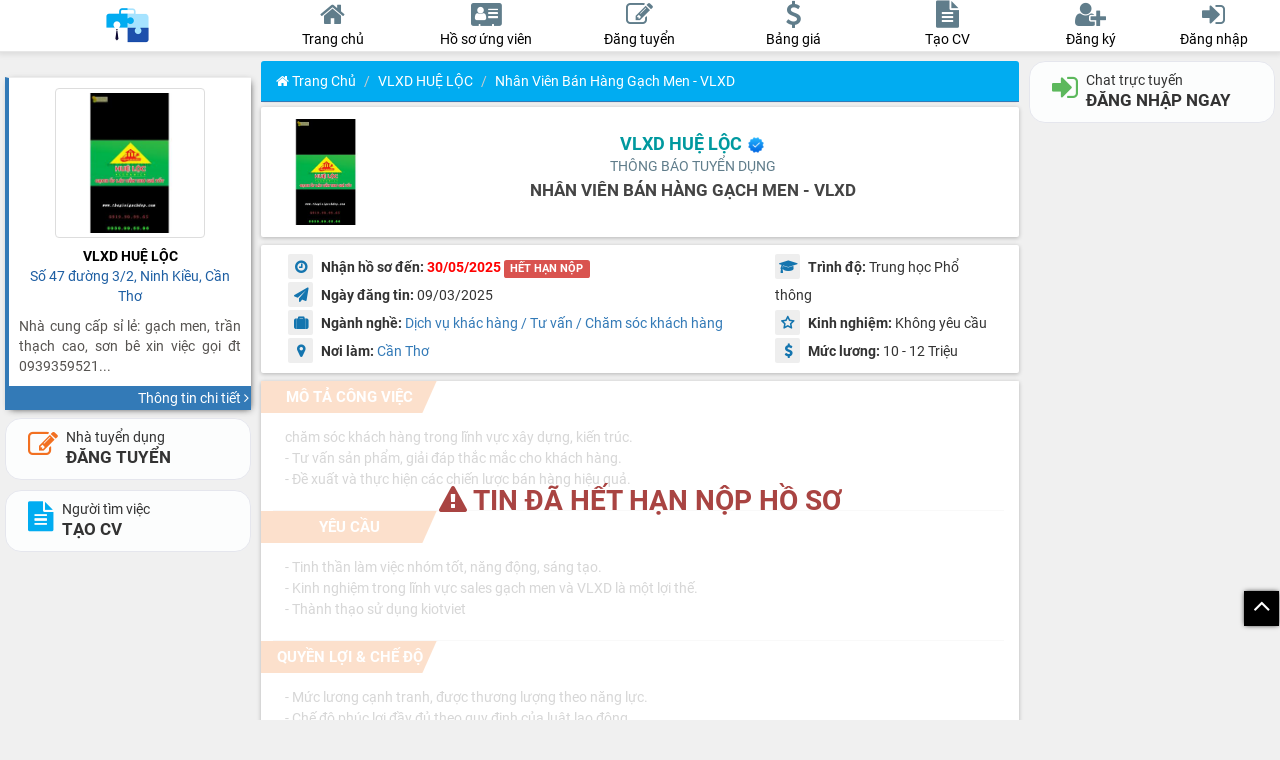

--- FILE ---
content_type: text/html; charset=UTF-8
request_url: https://sanvieclamcantho.com/vlxd-hue-loc-tuyen-dung-nhan-vien-ban-hang-gach-men---vlxd---lam-viec-di-thi-truong-noi-o-can-tho-69194.html
body_size: 12807
content:
<!doctype html>
<html lang="vi-VN" xml:lang="vi-VN">

<head>
    <meta http-equiv="Content-Type" content="text/html; charset=utf-8">
    <meta http-equiv="X-UA-Compatible" content="IE=edge">
    <meta name="viewport" content="initial-scale=1.0, minimum-scale=1.0, maximum-scale=1.0, width=device-width, user-scalable=no, minimal-ui">
    <title>Tuyển Nhân Viên Bán Hàng Gạch Men - VLXD-VLXD HUỆ LỘC</title>
    <meta name="description" content="Nhân Viên Bán Hàng Gạch Men - VLXD/Số 47 đường 3/2, Ninh Kiều, Cần Thơ">
    <meta name="keywords" content="VIỆC LÀM CẦN THƠ, TUYỂN DỤNG CẦN THƠ, VIỆC LÀM TẠI CẦN THƠ, TÌM VIỆC LÀM CẦN THƠ, ĐĂNG TIN TUYỂN DỤNG">
    <meta property="og:site_name" content="sanvieclamcantho.com" />
    <meta property="og:title" content="Tuyển Nhân Viên Bán Hàng Gạch Men - VLXD-VLXD HUỆ LỘC" />
    <meta property="og:description" content="Nhân Viên Bán Hàng Gạch Men - VLXD/Số 47 đường 3/2, Ninh Kiều, Cần Thơ" />
    <meta content="https://sanvieclamcantho.com/upload/imagelogo/vlxd-hue-loc1552141665.jpeg" property="og:image" />
    <meta content="Sàn việc làm, tuyển dụng CẦN THƠ. Tạo hồ sơ xin việc nhanh chóng" property="og:image:alt" />
    <meta property="og:image:width" content="300" />
    <meta property="og:image:height" content="300" />
    <link rel="shortcut icon" href="/favicon.ico" type="image/x-icon">
    <link rel="icon" href="/favicon.ico" type="image/x-icon">
    <link rel="canonical" href="https://sanvieclamcantho.com/vlxd-hue-loc-tuyen-dung-nhan-vien-ban-hang-gach-men---vlxd---lam-viec-di-thi-truong-noi-o-can-tho-69194.html" />
    <link rel="apple-touch-icon" sizes="57x57" href="/public/icon/apple-icon-57x57.png">
    <link rel="apple-touch-icon" sizes="60x60" href="/public/icon/apple-icon-60x60.png">
    <link rel="apple-touch-icon" sizes="72x72" href="/public/icon/apple-icon-72x72.png">
    <link rel="apple-touch-icon" sizes="76x76" href="/public/icon/apple-icon-76x76.png">
    <link rel="apple-touch-icon" sizes="114x114" href="/public/icon/apple-icon-114x114.png">
    <link rel="apple-touch-icon" sizes="120x120" href="/public/icon/apple-icon-120x120.png">
    <link rel="apple-touch-icon" sizes="144x144" href="/public/icon/apple-icon-144x144.png">
    <link rel="apple-touch-icon" sizes="152x152" href="/public/icon/apple-icon-152x152.png">
    <link rel="apple-touch-icon" sizes="180x180" href="/public/icon/apple-icon-180x180.png">
    <link rel="icon" type="image/png" sizes="192x192" href="/public/icon/android-icon-192x192.png">
    <link rel="icon" type="image/png" sizes="32x32" href="/public/icon/favicon-32x32.png">
    <link rel="icon" type="image/png" sizes="96x96" href="/public/icon/favicon-96x96.png">
    <link rel="icon" type="image/png" sizes="16x16" href="/public/icon/favicon-16x16.png">
    <link rel="manifest" href="/public/icon/manifest.json?ver=100">
    <meta name="msapplication-TileColor" content="#ffffff">
    <meta name="msapplication-TileImage" content="/public/icon/ms-icon-144x144.png">
    <meta name="theme-color" content="#ffffff">
        <script type="application/ld+json">
{
  "@context": "http://schema.org/",
  "@type": "JobPosting",
  "title": "Nhân Viên Bán Hàng Gạch Men - VLXD",
  "jobBenefits": "- Mức lương cạnh tranh, được thương lượng theo năng lực.
- Chế độ phúc lợi đầy đủ theo quy định của luật lao động.
- Môi trường làm việc chuyên nghiệp, thân thiện.",
  "description": "* Mô tả công việc:
chăm sóc khách hàng trong lĩnh vực xây dựng, kiến trúc.
- Tư vấn sản phẩm, giải đáp thắc mắc cho khách hàng.
- Đề xuất và thực hiện các chiến lược bán hàng hiệu quả.

* Yêu cầu:
- Tinh thần làm việc nhóm tốt, năng động, sáng tạo.
- Kinh nghiệm trong lĩnh vực sales gạch men và VLXD là một lợi thế.
- Thành thạo sử dụng kiotviet

* Quyền lợi và chế độ:
- Mức lương cạnh tranh, được thương lượng theo năng lực.
- Chế độ phúc lợi đầy đủ theo quy định của luật lao động.
- Môi trường làm việc chuyên nghiệp, thân thiện.

* Cách nộp hồ sơ:

- Gửi CV qua email:
- Hoặc liên hệ trực tiếp qua số điện thoại: 0939 68 55 96 - mr.Lộc (giờ hành chính)



&nbsp;

",
  "identifier": {
    "@type": "PropertyValue",
    "name": "VLXD HUỆ LỘC",
    "value": "4749"
  },
  "hiringOrganization" : {
    "@type": "Organization",
    "name": "VLXD HUỆ LỘC",
    "sameAs": "https://sanvieclamcantho.com/vlxd-hue-loc-thong-tin-tuyen-dung-4749.html",
    "logo": "https://sanvieclamcantho.com/upload/imagelogo/vlxd-hue-loc1552141665.jpeg"
  },
  "employmentType": "FULL_TIME",
  "url": "https://sanvieclamcantho.com/vlxd-hue-loc-tuyen-dung-nhan-vien-ban-hang-gach-men---vlxd---lam-viec-di-thi-truong-noi-o-can-tho-69194.html",
  "datePosted": "2025-03-09",
  "validThrough": "2025-05-30",
  "occupationalCategory": "Dịch vụ khác hàng / Tư vấn / Chăm sóc khách hàng",
  "jobLocation": {
      "@type": "Place",
      "address": {
          "@type": "PostalAddress",
          "streetAddress": "Số 47 đường 3/2, Ninh Kiều, Cần Thơ",
          "addressLocality": "Số 47 đường 3/2, Ninh Kiều, Cần Thơ",
          "addressRegion": "Cần Thơ",
          "postalCode": "900000",
          "addressCountry": {
                "@type": "Country",
                "name": "VN"
          }
      }
  },
  "baseSalary": {
        "@type": "MonetaryAmount",
        "currency": "VND",
        "value": {
                    "@type": "QuantitativeValue",
                    "value": 10000000,
                    "minValue": 10000000,
                    "maxValue": 12000000,
            "unitText": "MONTH"
        }
  },
  "skills": "- Tinh thần làm việc nhóm tốt, năng động, sáng tạo.
- Kinh nghiệm trong lĩnh vực sales gạch men và VLXD là một lợi thế.
- Thành thạo sử dụng kiotviet",
  "educationRequirements": "no requirements",
  "experienceRequirements": "no requirements"
}
</script>    <link href="https://sanvieclamcantho.com/view/vieclam/public/css/general.css?ver=100" type="text/css" rel="stylesheet"/>
    
    <script>
        URLHOMEMAIN = 'https://sanvieclamcantho.com/';
        VERSION = '100';
        SERVERTIME = '2026-01-18 17:42:08';
    </script>
    <script type="text/javascript" src="https://sanvieclamcantho.com/view/vieclam/public/js/jquery.1.12.4.min.js"></script>
    <script src="https://sanvieclamcantho.com/view/vieclam/public/js/jquery.lazyload.js?ver=1710"></script>
    <script src="https://sanvieclamcantho.com/view/vieclam/public/js/moment.js"></script>
    <script src="https://sanvieclamcantho.com/view/vieclam/public/js/helper.js?ver=100"></script>
        <meta property="fb:app_id" content="3034518166586456" />
    <meta property="fb:admins" content="100005194575333" />
    <meta property="og:type" content="website" />
    <meta property="og:url" content="https://sanvieclamcantho.com/vlxd-hue-loc-tuyen-dung-nhan-vien-ban-hang-gach-men---vlxd---lam-viec-di-thi-truong-noi-o-can-tho-69194.html" />
	<!-- Google tag (gtag.js) -->
	<script async src="https://www.googletagmanager.com/gtag/js?id=G-FNMQ7F70MP"></script>
	<script>
		window.dataLayer = window.dataLayer || [];
		function gtag(){dataLayer.push(arguments);}
		gtag('js', new Date());

		gtag('config', 'G-FNMQ7F70MP');
	</script>
    </head><body>
    <nav id="navbar" class="menutop navbar navbar-default navbar-fixed-top m_bgmain m_brdcle">
        <div class="clearfix mainmenu">
            <div class="col-md-3 my-col-3 mobimenu">
                <a href="https://sanvieclamcantho.com/" class="logohead">
                    <img width="180" height="60" src="https://sanvieclamcantho.com/public/images/sanvieclamcantho_logo_sm.png" />
                </a>
                <div class="boxright">
                    <button class="btn itemmenu openmobiitem" data-show="showSearchMobi">
                        <svg xmlns="http://www.w3.org/2000/svg" enable-background="new 0 0 24 24" height="24" viewBox="0 0 24 24" width="24">
                            <path d="M20.87,20.17l-5.59-5.59C16.35,13.35,17,11.75,17,10c0-3.87-3.13-7-7-7s-7,3.13-7,7s3.13,7,7,7c1.75,0,3.35-0.65,4.58-1.71 l5.59,5.59L20.87,20.17z M10,16c-3.31,0-6-2.69-6-6s2.69-6,6-6s6,2.69,6,6S13.31,16,10,16z"></path>
                        </svg>
                    </button>
                                            <button class="btn itemmenu showLogin">
                            <i class="fa fa-user-circle"></i>
                        </button>
                                    </div>
            </div>
            <div class="col-md-6 my-col-6 not-pandding">
                <div class="menuhead clearfix">
                    <div id="homepage" class="item">
                        <a href="https://sanvieclamcantho.com/">
                            <i class="fa fa-home m_clmain"></i>
                            <div class="des m_clmain">
                                Trang chủ
                            </div>
                        </a>
                    </div>
                    <div id="candidatepage" class="item">
                        <a href="https://sanvieclamcantho.com/ho-so-ung-vien.html">
                            <i class="fa fa-address-card m_clmain"></i>
                            <div class="des m_clmain">
                                <span class="hidden-xs"> Hồ sơ ứng viên</span>
                                <span class="hidden-sm hidden-md hidden-lg"> Ứng viên</span>
                            </div>
                        </a>
                    </div>
                                            <div id="postjobpage" class="item">
                            <a href="https://sanvieclamcantho.com/dang-tin-tuyen-dung.html">
                                <i class="fa fa-edit m_clmain"></i>
                                <div class="des m_clmain">
                                    Đăng tuyển
                                </div>
                            </a>
                        </div>
                        <div id="pricingpage" class="item">
                            <a href="https://sanvieclamcantho.com/bai-viet-bang-gia-dang-tin-vip-80.html">
                                <i class="fa fa-usd m_clmain"></i>
                                <div class="des m_clmain">
                                    Bảng giá
                                </div>
                            </a>
                        </div>
                                                                <div id="createcvpage" class="item">
                            <a href="https://sanvieclamcantho.com/tao-ho-so-xin-viec-online.html">
                                <i class="fa fa-file-text m_clmain"></i>
                                <div class="des m_clmain">
                                    Tạo CV
                                </div>
                            </a>
                        </div>
                                    </div>
            </div>
            <div class="col-md-3 my-col-3">
                <div class="menuhead userhead clearfix">
                                            <div class="item">
                            <a class="showSignUp">
                                <i class="fa fa-user-plus m_clmain"></i>
                                <div class="des m_clmain">
                                    Đăng ký
                                </div>
                            </a>
                        </div>
                        <div class="item">
                            <a class="showLogin" data-toggle_remove="modal" data-target_remove="#modeldangnhap">
                                <i class="fa fa-sign-in m_clmain"></i>
                                <div class="des m_clmain">
                                    Đăng nhập
                                </div>
                            </a>
                        </div>
                                    </div>
            </div>
        </div>
                    <script>
                datauser = false;
            </script>
            <!-- Modal -->
                <script>
            FILESIZE = 11534336;
        </script>
    </nav>
    <div class="loading"><div><div class="lds-ellipsis"><div></div><div></div><div></div><div></div></div><div class="txtNoti"></div></div></div>
    <div id="btntop" class="btntop">
        <div id="trovetop" class="fa fa-angle-up"></div>
    </div>
    <div id="navbot" class="bot-nav">
        <div class="bottom-nav-item">
            <a href="https://sanvieclamcantho.com/">
                <span class="nav-icon">
                    <span class="nav-icon"><i class="fa fa-home"></i></span>
                    <span class="text">Trang chủ</span>
            </a>
        </div>
		<div class="bottom-nav-item">
			<a href="https://sanvieclamcantho.com/ho-so-ung-vien.html">
				<span class="nav-icon">
					<span class="nav-icon"><i class="fa fa-address-card"></i></span>
					<span class="text">Ứng viên</span>
			</a>
		</div>
        
            <div class="bottom-nav-item hig">
                <a href="https://sanvieclamcantho.com/dang-tin-tuyen-dung.html">
                    <span class="nav-icon">
                        <span class="nav-icon"><i class="fa fa-edit"></i></span>
                        <span class="text">Đ.Tuyển</span>
                </a>
                <div class="wraphig"></div>
                <div class="tophig"></div>
            </div>
            <div class="bottom-nav-item">
                <a href="https://sanvieclamcantho.com/tao-ho-so-xin-viec-online.html" class="hiddenwidth">
                    <span class="nav-icon">
                        <span class="nav-icon"><i class="fa fa-file-text"></i></span>
                        <span class="text">Tạo CV</span>
                </a>
            </div>
                        
                    <div class="bottom-nav-item">
                <a class="showLogin hiddenwidth">
                    <span class="nav-icon">
                        <span class="nav-icon"><i class="fa fa-sign-in"></i></span>
                        <span class="text">Đăng nhập</span>
                </a>
            </div>
            </div>
    </div>
        <div class="show-verify" style="display: none">
        <div class="box-verify">
            <div class="close-verify">
                <b>Xác nhận để xuất CV</b>
                <i class="fa fa-close"></i>
            </div>
            <div id="my-recaptcha"></div>
        </div>
    </div>
    <div id="showChatMobi" class="box-message mobiitem m_bgmain m_brdcle">
        <div class="title m_bgmain m_brdcll">Tin nhắn
            <a class="close-mobi pull-right closebutton"><i class="fa fa-close"></i></a>
        </div>
        <div id="chat-online-mobile">
            <div class="list-user-online m_bgmain">
                <ul>
                </ul>
            </div>
        </div>
        <div class="list-history scroll-height"></div>
        <div class="item-load text-center"><i class="fa fa-spinner fa-spin"></i></div>
    </div>
    <div id="showMessageMobi" class="box-message mobiitem m_bgmain m_brdcle">
        <div class="title m_bgmain m_brdcll">Thông báo
            <a class="close-mobi pull-right closebutton"><i class="fa fa-close"></i></a>
        </div>
        <div class="list-message scroll-height"></div>
        <div class="item-load text-center"><i class="fa fa-spinner fa-spin"></i></div>
    </div>
    <div class="boxdangnhap mobiitem m_box hidden" id="showMageMobi">
        <div class="title m_bgmain m_brdcll">
                        <a class="close-mobi pull-right closebutton"><i class="fa fa-close"></i></a>
        </div>
        <div id="boxquanlymobi" class="scroll-height boxquanly m_box"></div>
    </div>
    <div class="mobiitem m_box hidden boxactivity" id="showSearchMobi">
        <div class="title m_bgmain m_brdcll">Tìm kiếm thông tin
            <a class="close-mobi pull-right closebutton"><i class="fa fa-close"></i></a>
        </div>
        <div id="boxsearch" class="boxquanly scroll-height" style="background-color: #fff;"></div>
    </div>
    <audio class="hidden" src="https://sanvieclamcantho.com/public/file/new_message.mp3" id="new-message">
    </audio>
    <div id="message"></div><style>
    .cardcompany {
        border-left-color: ;
    }
    .cardcompany > .rheader > .name > .title {
        color: ;
    }
    .cardcompany > .foot > .mor,
    .box-row-main .box-title,
    .btncopy,
	.panel-primary>.panel-heading {
        background-color:  !important;
    }
    .pos-detail > a, #compa {
        color: ;
    }
    .thongtintuyendung b.td > i, i.td {
        color: ;
    }
    .tieudechitiet {
        color: ;
    }
</style>
<div class="main clearfix">
    <input id="isUpdateView" class="hidden" value="1">
    <input id="statistical"
           class="hidden"
           data-mtd="69194"
           data-token="6eff452c0d2bed815bd4ca244467489aa5d510523d3f2536997f371e3216a9fb"
           data-url="https://sanvieclamcantho.com/vlxd-hue-loc-tuyen-dung-nhan-vien-ban-hang-gach-men---vlxd---lam-viec-di-thi-truong-noi-o-can-tho-69194.html"
           >
           <div class="col-sm-3 my-col-3 hidden-xs hidden-sm">
    <div id="infoconpanydetail" class="hidden-sm hidden-xs"></div>
    <div class="scroll-height stick-top fullheight">
    
            <div class="boxbtn hidden-xs hidden-sm">
            <a href="https://sanvieclamcantho.com/dang-tin-tuyen-dung.html" class="btn btn-call btn-default employer w100"> 
                <i class="fa fa-edit"></i>
                <span> 
                    <span>Nhà tuyển dụng</span> 
                    <strong>ĐĂNG TUYỂN</strong> 
                </span>
            </a>
            <a href="https://sanvieclamcantho.com/tao-ho-so-xin-viec-online.html" class="btn btn-call btn-default employee w100"> 
                <i class="fa fa-file-text"></i>
                <span> 
                    <span>Người tìm việc</span> 
                    <strong>TẠO CV</strong> 
                </span>
            </a>
			        </div>
    </div>
</div>    <div id="trangchutuyendung" class="col-md-6 my-col-6 boxchitiettuyendung">
                <div class="panel panel-primary pn-index">
            <div class="panel-heading teal he-index m_bgmain m_swmain">
                    <nav aria-label="breadcrumb">
        <ol class="breadcrumb">
                                                <li class="breadcrumb-item"><a class="m_clmain" href="https://sanvieclamcantho.com/"><i class="fa fa-home icon-home"></i> Trang chủ</a></li>
                                                                        <li class="breadcrumb-item"><a class="m_clmain" href="https://sanvieclamcantho.com/vlxd-hue-loc-thong-tin-tuyen-dung-4749.html">VLXD HUỆ LỘC</a></li>
                                                                        <li class="breadcrumb-item active m_clmain" aria-current="page">Nhân Viên Bán Hàng Gạch Men - VLXD</li>
                                        </ol>
    </nav>
            </div>
        </div>
        <div class="row boxchitiet flex aligncenter m_bgmain m_swmain">
            <div id="logochitiet" style="">
                <a title="VLXD HUỆ LỘC"
                   href="https://sanvieclamcantho.com/vlxd-hue-loc-thong-tin-tuyen-dung-4749.html">
                    <img title="VLXD HUỆ LỘC"
                         alt="VLXD HUỆ LỘC"
                         class="img-responsive "
                         src="upload/imagelogo/vlxd-hue-loc1552141665.jpeg"/>
                </a>
                <input id="codecompany" value='69194' class="hidden">
            </div>
            <div id="paneltieudechitiet">
                <h1 class="pos-detail" title="VLXD HUỆ LỘC">
                    <a title="VLXD HUỆ LỘC"
                       class="m_cllink"
                       href="https://sanvieclamcantho.com/vlxd-hue-loc-thong-tin-tuyen-dung-4749.html">
                           VLXD HUỆ LỘC                    </a>
                                            <span  data-toggle="tooltip" title="Các tài khoản có huy hiệu đã xác minh đều đã được xác thực qua Email công ty / Giấy phép kinh doanh / SĐT uy tín">
                            <img title="Tài khoản đã xác minh" src="/public/images/verified.png" style="width: 20px;">
                        </span>
                                    </h1>
                <h4 class="pos-sub">THÔNG BÁO TUYỂN DỤNG</h4>
                <h2 class="tieudechitiet m_clpri">
                    Nhân Viên Bán Hàng Gạch Men - VLXD                </h2>
            </div>
        </div>
        <div class="row  boxchitiet m_bgmain m_swmain">
            <div class="col-sm-8 thongtintuyendung">
                <div class="">
                    <b class="td"><i class="fa fa-clock-o m_clpri m_bge"></i> Nhận hồ sơ đến:</b>
                    <b
                        class="m_cllink"
                        style="
                        color: red;">
                        30/05/2025                            <label class="label label-danger">HẾT HẠN NỘP</label>
                                            </b>
                </div>
                <div>
                    <b class="td"><i class='fa fa-send m_clpri m_bge'></i> Ngày đăng tin:</b>
                    <span id="vitri">
                        09/03/2025                    </span>
                </div>
                <div class="hiddenwidth">
                    <b class="td"><i class="fa fa-suitcase m_clpri m_bge"></i> Ngành nghề:</b>
                                            <a href='https://sanvieclamcantho.com/tuyen-dung-dich-vu-khac-hang-tu-van-cham-soc-khach-hang-10-trang-1.html' class='itemnganhnghe'>Dịch vụ khác hàng / Tư vấn / Chăm sóc khách hàng</a>                                        </div>
                <div class="hiddenwidth">
                    <b class="td"> <i class="fa fa-map-marker m_clpri m_bge"></i> Nơi làm: </b>
                    <span class="noilam">
                                                    <a href='https://sanvieclamcantho.com/viec-lam-can-tho-1-trang-1.html' class='itemnganhnghe'>Cần Thơ</a>                                            </span>
                </div>
            </div>
            <div class="col-sm-4 thongtintuyendung">
                <div class="">
                    <b class="td"><i class='fa fa-graduation-cap m_clpri m_bge'></i> Trình độ:</b>
                    <span id="vitri">
                        Trung học Phổ thông                    </span>
                </div>
                <div class="">
                    <b class="td"><i class="fa fa-star-o m_clpri m_bge" aria-hidden="true"></i> Kinh nghiệm:</b>
                    <span id="vitri">
                        Không yêu cầu                    </span>
                </div>
                <div class="">
                    <b class="td"><i class='fa fa-usd m_clpri m_bge'></i> Mức lương:</b>
                    <span id="vitri">
                        10 - 12 Triệu                    </span>
                </div>
            </div>
        </div>
		<div class="boxJobDetail">
                            <div class="labelJob">
                    <b><i class="fa fa-warning"></i> TIN ĐÃ HẾT HẠN NỘP HỒ SƠ</b>
                </div>
                        			<div class="row boxchitiet jobdetail m_bgmain m_swmain">
				<div class="box-detail-main">
											<div class="box-row-main">
							<div class="box-title m_bge">
								<b>MÔ TẢ CÔNG VIỆC</b>
							</div>
							<div class="noidungyeucau html-content">
								chăm sóc khách hàng trong lĩnh vực xây dựng, kiến trúc.<br />
- Tư vấn sản phẩm, giải đáp thắc mắc cho khách hàng.<br />
- Đề xuất và thực hiện các chiến lược bán hàng hiệu quả.							</div>
						</div>
																<div class="box-row-main">
							<div class="box-title m_bge">
								<b>YÊU CẦU</b>
							</div>
							<div class="noidungyeucau html-content">
								- Tinh thần làm việc nhóm tốt, năng động, sáng tạo.<br />
- Kinh nghiệm trong lĩnh vực sales gạch men và VLXD là một lợi thế.<br />
- Thành thạo sử dụng kiotviet							</div>
						</div>
																<div class="box-row-main">
							<div class="box-title m_bge">
								<b>QUYỀN LỢI & CHẾ ĐỘ</b>
							</div>
							<div class="noidungyeucau html-content">
								- Mức lương cạnh tranh, được thương lượng theo năng lực.<br />
- Chế độ phúc lợi đầy đủ theo quy định của luật lao động.<br />
- Môi trường làm việc chuyên nghiệp, thân thiện.							</div>
						</div>
																<div class="box-row-main">
							<div class="box-title m_bge">
								<b>CÁCH NỘP HỒ SƠ</b>
							</div>
							<div class="noidungyeucau html-content">
								<div>
<div>- Gửi CV qua email:<br />
- Hoặc liên hệ trực tiếp qua số điện thoại: 0939 68 55 96 - mr.Lộc (giờ hành chính)</div>
</div>

<div>
<div>&nbsp;</div>
</div>
							</div>
						</div>
										<div class="box-row-main">
						<div class="box-title m_bge">
							<b>THÔNG TIN LIÊN HỆ</b>
						</div>
						<div class="noidungyeucau">
							<p><b><a class="m_cllink" id="compa" href="https://sanvieclamcantho.com/vlxd-hue-loc-thong-tin-tuyen-dung-4749.html">VLXD HUỆ LỘC</a></b>
                                                            <span  data-toggle="tooltip" title="Các tài khoản có huy hiệu đã xác minh đều đã được xác thực qua Email công ty / Giấy phép kinh doanh / SĐT uy tín">
                                    <img title="Tài khoản đã xác minh" src="/public/images/verified.png" style="width: 20px;">
                                </span>
                                                        </p>
							<p class="cjob"><span class="fa fa-map-marker"></span> Số 47 đường 3/2, Ninh Kiều, Cần Thơ</p>
							                            <p class="cjob">
								<span class="fa fa-phone"></span>
								<button class="btn btn-primary btncopy m_bge"
										id="showPhone">
									<i class="fa fa-hand-o-right"></i> XEM SDT
								</button>
							</p>
                            						</div>
					</div>
									</div>
			</div>
		</div>
        <!-- Modal nop ho so-->
        <div class="modal modelnophoso" id="sendcvmodal" role="dialog" data-keyboard="false" data-backdrop ='static'>
            <div class="modal-dialog">
                <div class="modal-content">
                </div>
            </div>
        </div>
        <input id="taikhoan_id" value="4749"
               class="hidden">

        <div class="row boxchitiet listControl m_bgmain m_swmain">
            <div class="col-sm-8 mrb10-xs tool">
                                    <button class="btn btn-default showLogin">
                        <i style="color: #4CAF50;" class="fa fa-comments" aria-hidden="true"></i>
                        CHAT NGAY
                    </button>
                                <a data-id="69194" class="btn btn-default exportjob">
                    <i style="color: #0460af;" class="fa fa-download"></i>
                    TẢI VỀ
                </a>
                                    <a class="btn btn-default" onclick="showLoginEmployee('ỨNG VIÊN ĐĂNG NHẬP')">
                        <i style="color: #fb0add;" class="fa fa-heart"></i>
                        LƯU TIN
                    </a>
                                                    <button type="button"
                            class="btn btn-default btn-report">
                        <i style="color: #c9302c" class="fa fa-shield" aria-hidden="true"></i>
                        B.cáo sai phạm
                        <span class="count-report"></span>
                    </button>
                    <script>
                        report_for_id = '4749';
                        report_for_email = '';
                        // Hiểu đây là ứng viên
                        report_type = 2;
                        // Report cho nhà tuyển dụng
                        report_for_type = 1;
                        // kiem tra dieu kien de khong reload lại trang
                        is_detail = true;
                    </script>
                            </div>
            <div class="col-sm-4 mrt20-xs">
				<div class="flex" style="flex-wrap: wrap;">
					<iframe src="https://www.facebook.com/plugins/like.php?href=https://sanvieclamcantho.com/vlxd-hue-loc-tuyen-dung-nhan-vien-ban-hang-gach-men---vlxd---lam-viec-di-thi-truong-noi-o-can-tho-69194.html&width=150&layout=button_count&action=like&size=small&share=true&height=46&appId=3034518166586456" width="150" height="26" style="border:none;overflow:hidden" scrolling="no" frameborder="0" allowfullscreen="true" allow="autoplay; clipboard-write; encrypted-media; picture-in-picture; web-share"></iframe>
					<span class="view">
						<i class="fa fa-eye"></i> <span> 3113</span>
					</span>
				</div>
            </div>
        </div>
                                            <div id="cardmobi">
            <div class="cardcompany mr-row m_bgmain m_shabox m_brdcll mrt16">
                <div class="rheader clearfix">
                    <div class="logoimg">
                        <img title="VLXD HUỆ LỘC"
                             alt="VLXD HUỆ LỘC"
                             class="img-responsive img-thumbnail"
                             src="upload/imagelogo/vlxd-hue-loc1552141665.jpeg"/>
                    </div>
                    <div class="name">
                        <div class="title m_clpri">VLXD HUỆ LỘC</div>
                        <div class="addr m_clmain">Số 47 đường 3/2, Ninh Kiều, Cần Thơ</div>
                    </div>
                    <div class="detail">
                        <div class="des m_clmain">Nhà cung cấp sỉ lẻ: gạch men, trần thạch cao, sơn bê xin việc gọi đt 0939359521...</div>
                    </div>
                </div>
                <div class="foot">
                    <div class="mor m_bge">
                        <a href="https://sanvieclamcantho.com/vlxd-hue-loc-thong-tin-tuyen-dung-4749.html"
                           title="VLXD HUỆ LỘC"
                           >
                            <div >Thông tin chi tiết
                                <i class="fa fa-angle-right"></i>
                            </div>
                        </a>
                    </div>
                </div>
            </div>
        </div>
        <script>
            if (!isMobile) {
                $("#infoconpanydetail").html($("#cardmobi").html()).promise().done(function () {
                    $("#cardmobi").remove();
                });

            }
        </script>
                    <div class="mrt8 mrb8 clearfix">
                            </div>
            <div class="panel panel-primary pn-index">
                <div class="panel-heading teal text-center m_bgmain m_swmain">VIỆC LÀM TƯƠNG TỰ</div>
                <div class="boxkqtim m_swmain m_brdb">
    <div class="row">
        <div class="logorow">
            <a title="Chăm Sóc Khách Hàng (Sale Admin)"
                    href="https://sanvieclamcantho.com/cong-ty-tnhh-tom-giong-dai-tien-tuyen-dung-cham-soc-khach-hang-sale-admin-8840.html">
                <img class="img-responsive lazy" alt="CÔNG TY TNHH TÔM GIỐNG ĐẠI TIẾN"
                    src="[data-uri]" 
                    data-src="https://sanvieclamcantho.com/upload/imagelogo/cong-ty-tnhh-phat-trien-tom-giong-dai-tien1571821638.jpg"/>
            </a>
        </div>
        <div class="col-sm-12 col-xs-12 inforow">
            <div class="title">
                <a title="Chăm Sóc Khách Hàng (Sale Admin)"
                   class="m_cllink"
                   href="https://sanvieclamcantho.com/cong-ty-tnhh-tom-giong-dai-tien-tuyen-dung-cham-soc-khach-hang-sale-admin-8840.html">
                    <span>Chăm Sóc Khách Hàng (Sale Admin)</span> 
                </a>
            </div>
            <div class="tencongty">
                <a title="CÔNG TY TNHH TÔM GIỐNG ĐẠI TIẾN"
                   class="m_clpri"
                   href="https://sanvieclamcantho.com/cong-ty-tnhh-tom-giong-dai-tien-tuyen-dung-cham-soc-khach-hang-sale-admin-8840.html">
                    <span>CÔNG TY TNHH TÔM GIỐNG ĐẠI TIẾN</span>
                                            <span>
                            <img title="Tài khoản đã xác minh" src="/public/images/verified.png" style="width: 20px;">
                        </span>
                                    </a>
            </div>
            <div class="row rowDetail">
                <div class="col-sm-3 col-xs-6 col-info">
                    <span class="tt hiddenwidth">
                        <i class="fa fa-usd m_clmain"></i>
                        5 - 10 Triệu                    </span>
                </div>
                <div class="col-sm-3 col-xs-6 col-info">
                    <span class="tt hiddenwidth">
                        <i class="fa fa-graduation-cap m_clmain"></i>
                        Cao đẳng                    </span>
                </div>
                <div class="col-sm-3 col-xs-6 col-info">
                    <span class="tt hiddenwidth">
                        <i class="fa fa-map-marker m_clmain"></i>
                        Cần Thơ                    </span>
                </div>
                <div class="col-sm-3 col-xs-6 col-info">
                    <span class="tt hiddenwidth">
                        <i class="fa fa-clock-o m_clmain"></i>
                        31/01/2026                    </span>
                </div>
            </div>
        </div>
    </div>
</div><div class="boxkqtim m_swmain m_brdb">
    <div class="row">
        <div class="logorow">
            <a title="Lễ Tân Chăm Sóc Khách Hàng"
                    href="https://sanvieclamcantho.com/the-new-gym-tuyen-dung-le-tan-cham-soc-khach-hang-114953.html">
                <img class="img-responsive lazy" alt="THE NEW GYM"
                    src="[data-uri]" 
                    data-src="https://sanvieclamcantho.com/public/images/defaulticon.png"/>
            </a>
        </div>
        <div class="col-sm-12 col-xs-12 inforow">
            <div class="title">
                <a title="Lễ Tân Chăm Sóc Khách Hàng"
                   class="m_cllink"
                   href="https://sanvieclamcantho.com/the-new-gym-tuyen-dung-le-tan-cham-soc-khach-hang-114953.html">
                    <span>Lễ Tân Chăm Sóc Khách Hàng</span> 
                </a>
            </div>
            <div class="tencongty">
                <a title="THE NEW GYM"
                   class="m_clpri"
                   href="https://sanvieclamcantho.com/the-new-gym-tuyen-dung-le-tan-cham-soc-khach-hang-114953.html">
                    <span>THE NEW GYM</span>
                                            <span>
                            <img title="Tài khoản đã xác minh" src="/public/images/verified.png" style="width: 20px;">
                        </span>
                                    </a>
            </div>
            <div class="row rowDetail">
                <div class="col-sm-3 col-xs-6 col-info">
                    <span class="tt hiddenwidth">
                        <i class="fa fa-usd m_clmain"></i>
                        6.5 - 10 Triệu                    </span>
                </div>
                <div class="col-sm-3 col-xs-6 col-info">
                    <span class="tt hiddenwidth">
                        <i class="fa fa-graduation-cap m_clmain"></i>
                        Đại học                    </span>
                </div>
                <div class="col-sm-3 col-xs-6 col-info">
                    <span class="tt hiddenwidth">
                        <i class="fa fa-map-marker m_clmain"></i>
                        Cần Thơ                    </span>
                </div>
                <div class="col-sm-3 col-xs-6 col-info">
                    <span class="tt hiddenwidth">
                        <i class="fa fa-clock-o m_clmain"></i>
                        20/01/2026                    </span>
                </div>
            </div>
        </div>
    </div>
</div><div class="boxkqtim m_swmain m_brdb">
    <div class="row">
        <div class="logorow">
            <a title="Nv Gọi Điện Thoại"
                    href="https://sanvieclamcantho.com/bo-phan-tuyen-dung-tuyen-dung-nv-goi-dien-thoai-110824.html">
                <img class="img-responsive lazy" alt="CTY SHINHAN FINANCE TẠI CẦN THƠ"
                    src="[data-uri]" 
                    data-src="https://sanvieclamcantho.com/public/images/defaulticon.png"/>
            </a>
        </div>
        <div class="col-sm-12 col-xs-12 inforow">
            <div class="title">
                <a title="Nv Gọi Điện Thoại"
                   class="m_cllink"
                   href="https://sanvieclamcantho.com/bo-phan-tuyen-dung-tuyen-dung-nv-goi-dien-thoai-110824.html">
                    <span>Nv Gọi Điện Thoại</span> 
                </a>
            </div>
            <div class="tencongty">
                <a title="BỘ PHẬN TUYỂN DỤNG"
                   class="m_clpri"
                   href="https://sanvieclamcantho.com/bo-phan-tuyen-dung-tuyen-dung-nv-goi-dien-thoai-110824.html">
                    <span>BỘ PHẬN TUYỂN DỤNG</span>
                                    </a>
            </div>
            <div class="row rowDetail">
                <div class="col-sm-3 col-xs-6 col-info">
                    <span class="tt hiddenwidth">
                        <i class="fa fa-usd m_clmain"></i>
                        10 - 14.5 Triệu                    </span>
                </div>
                <div class="col-sm-3 col-xs-6 col-info">
                    <span class="tt hiddenwidth">
                        <i class="fa fa-graduation-cap m_clmain"></i>
                        Trung học Phổ thông                    </span>
                </div>
                <div class="col-sm-3 col-xs-6 col-info">
                    <span class="tt hiddenwidth">
                        <i class="fa fa-map-marker m_clmain"></i>
                        Cần Thơ                    </span>
                </div>
                <div class="col-sm-3 col-xs-6 col-info">
                    <span class="tt hiddenwidth">
                        <i class="fa fa-clock-o m_clmain"></i>
                        31/01/2026                    </span>
                </div>
            </div>
        </div>
    </div>
</div><div class="boxkqtim m_swmain m_brdb">
    <div class="row">
        <div class="logorow">
            <a title="Nhân Viên Tư Vấn Bđs"
                    href="https://sanvieclamcantho.com/cong-ty-dia-oc-hoang-quan-mekong-tuyen-dung-nhan-vien-tu-van-bds-102696.html">
                <img class="img-responsive lazy" alt="CÔNG TY ĐỊA ỐC HOÀNG QUÂN MEKONG"
                    src="[data-uri]" 
                    data-src="https://sanvieclamcantho.com/upload/imagelogo/shinhan-finance1767576021.png"/>
            </a>
        </div>
        <div class="col-sm-12 col-xs-12 inforow">
            <div class="title">
                <a title="Nhân Viên Tư Vấn Bđs"
                   class="m_cllink"
                   href="https://sanvieclamcantho.com/cong-ty-dia-oc-hoang-quan-mekong-tuyen-dung-nhan-vien-tu-van-bds-102696.html">
                    <span>Nhân Viên Tư Vấn Bđs</span> 
                </a>
            </div>
            <div class="tencongty">
                <a title="CÔNG TY ĐỊA ỐC HOÀNG QUÂN MEKONG"
                   class="m_clpri"
                   href="https://sanvieclamcantho.com/cong-ty-dia-oc-hoang-quan-mekong-tuyen-dung-nhan-vien-tu-van-bds-102696.html">
                    <span>CÔNG TY ĐỊA ỐC HOÀNG QUÂN MEKONG</span>
                                    </a>
            </div>
            <div class="row rowDetail">
                <div class="col-sm-3 col-xs-6 col-info">
                    <span class="tt hiddenwidth">
                        <i class="fa fa-usd m_clmain"></i>
                        6 - 20 Triệu                    </span>
                </div>
                <div class="col-sm-3 col-xs-6 col-info">
                    <span class="tt hiddenwidth">
                        <i class="fa fa-graduation-cap m_clmain"></i>
                        Trung cấp                    </span>
                </div>
                <div class="col-sm-3 col-xs-6 col-info">
                    <span class="tt hiddenwidth">
                        <i class="fa fa-map-marker m_clmain"></i>
                        Cần Thơ                    </span>
                </div>
                <div class="col-sm-3 col-xs-6 col-info">
                    <span class="tt hiddenwidth">
                        <i class="fa fa-clock-o m_clmain"></i>
                        30/01/2026                    </span>
                </div>
            </div>
        </div>
    </div>
</div><div class="boxkqtim m_swmain m_brdb">
    <div class="row">
        <div class="logorow">
            <a title="Nv Hđlđ"
                    href="https://sanvieclamcantho.com/quan-ninh-kieushinhan-finance-tuyen-dung-nv-hdld-109431.html">
                <img class="img-responsive lazy" alt="CTY SHINHAN FINANCE TẠI CẦN THƠ"
                    src="[data-uri]" 
                    data-src="https://sanvieclamcantho.com/public/images/defaulticon.png"/>
            </a>
        </div>
        <div class="col-sm-12 col-xs-12 inforow">
            <div class="title">
                <a title="Nv Hđlđ"
                   class="m_cllink"
                   href="https://sanvieclamcantho.com/quan-ninh-kieushinhan-finance-tuyen-dung-nv-hdld-109431.html">
                    <span>Nv Hđlđ</span> 
                </a>
            </div>
            <div class="tencongty">
                <a title="QUẬN NINH KIỀU_SHINHAN FINANCE"
                   class="m_clpri"
                   href="https://sanvieclamcantho.com/quan-ninh-kieushinhan-finance-tuyen-dung-nv-hdld-109431.html">
                    <span>QUẬN NINH KIỀU_SHINHAN FINANCE</span>
                                    </a>
            </div>
            <div class="row rowDetail">
                <div class="col-sm-3 col-xs-6 col-info">
                    <span class="tt hiddenwidth">
                        <i class="fa fa-usd m_clmain"></i>
                        7.5 - 12.5 Triệu                    </span>
                </div>
                <div class="col-sm-3 col-xs-6 col-info">
                    <span class="tt hiddenwidth">
                        <i class="fa fa-graduation-cap m_clmain"></i>
                        Trung học Phổ thông                    </span>
                </div>
                <div class="col-sm-3 col-xs-6 col-info">
                    <span class="tt hiddenwidth">
                        <i class="fa fa-map-marker m_clmain"></i>
                        Cần Thơ                    </span>
                </div>
                <div class="col-sm-3 col-xs-6 col-info">
                    <span class="tt hiddenwidth">
                        <i class="fa fa-clock-o m_clmain"></i>
                        31/01/2026                    </span>
                </div>
            </div>
        </div>
    </div>
</div><div class="boxkqtim m_swmain m_brdb">
    <div class="row">
        <div class="logorow">
            <a title="Sale Admin"
                    href="https://sanvieclamcantho.com/dien-may-gia-khang-tuyen-dung-sale-admin-109613.html">
                <img class="img-responsive lazy" alt="ĐIỆN MÁY GIA KHANG"
                    src="[data-uri]" 
                    data-src="https://sanvieclamcantho.com/upload/imagelogo/dien-may-can-tho1746850845.jpg"/>
            </a>
        </div>
        <div class="col-sm-12 col-xs-12 inforow">
            <div class="title">
                <a title="Sale Admin"
                   class="m_cllink"
                   href="https://sanvieclamcantho.com/dien-may-gia-khang-tuyen-dung-sale-admin-109613.html">
                    <span>Sale Admin</span> 
                </a>
            </div>
            <div class="tencongty">
                <a title="ĐIỆN MÁY GIA KHANG"
                   class="m_clpri"
                   href="https://sanvieclamcantho.com/dien-may-gia-khang-tuyen-dung-sale-admin-109613.html">
                    <span>ĐIỆN MÁY GIA KHANG</span>
                                    </a>
            </div>
            <div class="row rowDetail">
                <div class="col-sm-3 col-xs-6 col-info">
                    <span class="tt hiddenwidth">
                        <i class="fa fa-usd m_clmain"></i>
                        Từ 6.5 Triệu                    </span>
                </div>
                <div class="col-sm-3 col-xs-6 col-info">
                    <span class="tt hiddenwidth">
                        <i class="fa fa-graduation-cap m_clmain"></i>
                        Không yêu cầu                    </span>
                </div>
                <div class="col-sm-3 col-xs-6 col-info">
                    <span class="tt hiddenwidth">
                        <i class="fa fa-map-marker m_clmain"></i>
                        Cần Thơ, Hồ Chí Minh                    </span>
                </div>
                <div class="col-sm-3 col-xs-6 col-info">
                    <span class="tt hiddenwidth">
                        <i class="fa fa-clock-o m_clmain"></i>
                        30/01/2026                    </span>
                </div>
            </div>
        </div>
    </div>
</div><div class="boxkqtim m_swmain m_brdb">
    <div class="row">
        <div class="logorow">
            <a title="Nhân Viên Livestream & Sản Xuất Nội Dung"
                    href="https://sanvieclamcantho.com/dien-may-gia-khang-tuyen-dung-nhan-vien-livestream-san-xuat-noi-dung-109253.html">
                <img class="img-responsive lazy" alt="ĐIỆN MÁY GIA KHANG"
                    src="[data-uri]" 
                    data-src="https://sanvieclamcantho.com/upload/imagelogo/dien-may-can-tho1746850845.jpg"/>
            </a>
        </div>
        <div class="col-sm-12 col-xs-12 inforow">
            <div class="title">
                <a title="Nhân Viên Livestream & Sản Xuất Nội Dung"
                   class="m_cllink"
                   href="https://sanvieclamcantho.com/dien-may-gia-khang-tuyen-dung-nhan-vien-livestream-san-xuat-noi-dung-109253.html">
                    <span>Nhân Viên Livestream & Sản Xuất Nội Dung</span> 
                </a>
            </div>
            <div class="tencongty">
                <a title="ĐIỆN MÁY GIA KHANG"
                   class="m_clpri"
                   href="https://sanvieclamcantho.com/dien-may-gia-khang-tuyen-dung-nhan-vien-livestream-san-xuat-noi-dung-109253.html">
                    <span>ĐIỆN MÁY GIA KHANG</span>
                                    </a>
            </div>
            <div class="row rowDetail">
                <div class="col-sm-3 col-xs-6 col-info">
                    <span class="tt hiddenwidth">
                        <i class="fa fa-usd m_clmain"></i>
                        Từ 6 Triệu                    </span>
                </div>
                <div class="col-sm-3 col-xs-6 col-info">
                    <span class="tt hiddenwidth">
                        <i class="fa fa-graduation-cap m_clmain"></i>
                        Không yêu cầu                    </span>
                </div>
                <div class="col-sm-3 col-xs-6 col-info">
                    <span class="tt hiddenwidth">
                        <i class="fa fa-map-marker m_clmain"></i>
                        Cần Thơ                    </span>
                </div>
                <div class="col-sm-3 col-xs-6 col-info">
                    <span class="tt hiddenwidth">
                        <i class="fa fa-clock-o m_clmain"></i>
                        25/01/2026                    </span>
                </div>
            </div>
        </div>
    </div>
</div><div class="boxkqtim m_swmain m_brdb">
    <div class="row">
        <div class="logorow">
            <a title="Nv Sale Ngoài Thị Trường"
                    href="https://sanvieclamcantho.com/cty-shinhan-finance-tai-can-tho-tuyen-dung-nv-sale-ngoai-thi-truong-109546.html">
                <img class="img-responsive lazy" alt="CTY SHINHAN FINANCE TẠI CẦN THƠ"
                    src="[data-uri]" 
                    data-src="https://sanvieclamcantho.com/public/images/defaulticon.png"/>
            </a>
        </div>
        <div class="col-sm-12 col-xs-12 inforow">
            <div class="title">
                <a title="Nv Sale Ngoài Thị Trường"
                   class="m_cllink"
                   href="https://sanvieclamcantho.com/cty-shinhan-finance-tai-can-tho-tuyen-dung-nv-sale-ngoai-thi-truong-109546.html">
                    <span>Nv Sale Ngoài Thị Trường</span> 
                </a>
            </div>
            <div class="tencongty">
                <a title="CTY SHINHAN FINANCE TẠI CẦN THƠ"
                   class="m_clpri"
                   href="https://sanvieclamcantho.com/cty-shinhan-finance-tai-can-tho-tuyen-dung-nv-sale-ngoai-thi-truong-109546.html">
                    <span>CTY SHINHAN FINANCE TẠI CẦN THƠ</span>
                                    </a>
            </div>
            <div class="row rowDetail">
                <div class="col-sm-3 col-xs-6 col-info">
                    <span class="tt hiddenwidth">
                        <i class="fa fa-usd m_clmain"></i>
                        Thỏa thuận                    </span>
                </div>
                <div class="col-sm-3 col-xs-6 col-info">
                    <span class="tt hiddenwidth">
                        <i class="fa fa-graduation-cap m_clmain"></i>
                        Trung học Phổ thông                    </span>
                </div>
                <div class="col-sm-3 col-xs-6 col-info">
                    <span class="tt hiddenwidth">
                        <i class="fa fa-map-marker m_clmain"></i>
                        Cần Thơ                    </span>
                </div>
                <div class="col-sm-3 col-xs-6 col-info">
                    <span class="tt hiddenwidth">
                        <i class="fa fa-clock-o m_clmain"></i>
                        31/01/2026                    </span>
                </div>
            </div>
        </div>
    </div>
</div><div class="boxkqtim m_swmain m_brdb">
    <div class="row">
        <div class="logorow">
            <a title="Quản Lý Tập Sự (NE)"
                    href="https://sanvieclamcantho.com/cathay-ct15-tuyen-dung-quan-ly-tap-su-ne-112544.html">
                <img class="img-responsive lazy" alt="CATHAY CT15"
                    src="[data-uri]" 
                    data-src="https://sanvieclamcantho.com/upload/imagelogo/cathay-ct11636803201.jpg"/>
            </a>
        </div>
        <div class="col-sm-12 col-xs-12 inforow">
            <div class="title">
                <a title="Quản Lý Tập Sự (NE)"
                   class="m_cllink"
                   href="https://sanvieclamcantho.com/cathay-ct15-tuyen-dung-quan-ly-tap-su-ne-112544.html">
                    <span>Quản Lý Tập Sự (NE)</span> 
                </a>
            </div>
            <div class="tencongty">
                <a title="CATHAY CT15"
                   class="m_clpri"
                   href="https://sanvieclamcantho.com/cathay-ct15-tuyen-dung-quan-ly-tap-su-ne-112544.html">
                    <span>CATHAY CT15</span>
                                    </a>
            </div>
            <div class="row rowDetail">
                <div class="col-sm-3 col-xs-6 col-info">
                    <span class="tt hiddenwidth">
                        <i class="fa fa-usd m_clmain"></i>
                        10 - 15 Triệu                    </span>
                </div>
                <div class="col-sm-3 col-xs-6 col-info">
                    <span class="tt hiddenwidth">
                        <i class="fa fa-graduation-cap m_clmain"></i>
                        Đại học                    </span>
                </div>
                <div class="col-sm-3 col-xs-6 col-info">
                    <span class="tt hiddenwidth">
                        <i class="fa fa-map-marker m_clmain"></i>
                        Cần Thơ, Vĩnh Long, An Giang, Hậu Giang, Hồ Chí Minh                    </span>
                </div>
                <div class="col-sm-3 col-xs-6 col-info">
                    <span class="tt hiddenwidth">
                        <i class="fa fa-clock-o m_clmain"></i>
                        20/01/2026                    </span>
                </div>
            </div>
        </div>
    </div>
</div><div class="boxkqtim m_swmain m_brdb">
    <div class="row">
        <div class="logorow">
            <a title="Nhân Viên Kinh Doanh (Sales) – Hệ Thống Điện Năng Lượng Mặt Trời Hòa Lưới & Dân Dụng"
                    href="https://sanvieclamcantho.com/cong-ty-tnhh-redpower-vietnam-tuyen-dung-nhan-vien-kinh-doanh-sales-he-thong-dien-nang-luong-mat-troi-hoa-luoi-dan-dung-113569.html">
                <img class="img-responsive lazy" alt="CÔNG TY TNHH REDPOWER VIETNAM"
                    src="[data-uri]" 
                    data-src="https://sanvieclamcantho.com/public/images/defaulticon.png"/>
            </a>
        </div>
        <div class="col-sm-12 col-xs-12 inforow">
            <div class="title">
                <a title="Nhân Viên Kinh Doanh (Sales) – Hệ Thống Điện Năng Lượng Mặt Trời Hòa Lưới & Dân Dụng"
                   class="m_cllink"
                   href="https://sanvieclamcantho.com/cong-ty-tnhh-redpower-vietnam-tuyen-dung-nhan-vien-kinh-doanh-sales-he-thong-dien-nang-luong-mat-troi-hoa-luoi-dan-dung-113569.html">
                    <span>Nhân Viên Kinh Doanh (Sales) – Hệ Thống Điện Năng Lượng Mặt Trời Hòa Lưới & Dân Dụng</span> 
                </a>
            </div>
            <div class="tencongty">
                <a title="CÔNG TY TNHH REDPOWER VIETNAM"
                   class="m_clpri"
                   href="https://sanvieclamcantho.com/cong-ty-tnhh-redpower-vietnam-tuyen-dung-nhan-vien-kinh-doanh-sales-he-thong-dien-nang-luong-mat-troi-hoa-luoi-dan-dung-113569.html">
                    <span>CÔNG TY TNHH REDPOWER VIETNAM</span>
                                    </a>
            </div>
            <div class="row rowDetail">
                <div class="col-sm-3 col-xs-6 col-info">
                    <span class="tt hiddenwidth">
                        <i class="fa fa-usd m_clmain"></i>
                        Thỏa thuận                    </span>
                </div>
                <div class="col-sm-3 col-xs-6 col-info">
                    <span class="tt hiddenwidth">
                        <i class="fa fa-graduation-cap m_clmain"></i>
                        Trung cấp                    </span>
                </div>
                <div class="col-sm-3 col-xs-6 col-info">
                    <span class="tt hiddenwidth">
                        <i class="fa fa-map-marker m_clmain"></i>
                        Cần Thơ                    </span>
                </div>
                <div class="col-sm-3 col-xs-6 col-info">
                    <span class="tt hiddenwidth">
                        <i class="fa fa-clock-o m_clmain"></i>
                        06/02/2026                    </span>
                </div>
            </div>
        </div>
    </div>
</div><div class="boxkqtim m_swmain m_brdb">
    <div class="row">
        <div class="logorow">
            <a title="Nhân Viên Kinh Doanh Và Chăm Sóc Khách Hàng"
                    href="https://sanvieclamcantho.com/cong-ty-co-phan-vien-thong-fpt-chi-nhanh-can-tho-tuyen-dung-nhan-vien-kinh-doanh-91281.html">
                <img class="img-responsive lazy" alt="CÔNG TY CỔ PHẦN VIỄN THÔNG FPT-CHI NHÁNH CẦN THƠ"
                    src="[data-uri]" 
                    data-src="https://sanvieclamcantho.com/upload/imagelogo/cong-ty-co-phan-vien-thong-fpt-chi-nhanh-can-tho1717044086.png"/>
            </a>
        </div>
        <div class="col-sm-12 col-xs-12 inforow">
            <div class="title">
                <a title="Nhân Viên Kinh Doanh Và Chăm Sóc Khách Hàng"
                   class="m_cllink"
                   href="https://sanvieclamcantho.com/cong-ty-co-phan-vien-thong-fpt-chi-nhanh-can-tho-tuyen-dung-nhan-vien-kinh-doanh-91281.html">
                    <span>Nhân Viên Kinh Doanh Và Chăm Sóc Khách Hàng</span> 
                </a>
            </div>
            <div class="tencongty">
                <a title="CHI NHÁNH CÔNG TY CỔ PHẦN VIỄN THÔNG FPT"
                   class="m_clpri"
                   href="https://sanvieclamcantho.com/cong-ty-co-phan-vien-thong-fpt-chi-nhanh-can-tho-tuyen-dung-nhan-vien-kinh-doanh-91281.html">
                    <span>CHI NHÁNH CÔNG TY CỔ PHẦN VIỄN THÔNG FPT</span>
                                            <span>
                            <img title="Tài khoản đã xác minh" src="/public/images/verified.png" style="width: 20px;">
                        </span>
                                    </a>
            </div>
            <div class="row rowDetail">
                <div class="col-sm-3 col-xs-6 col-info">
                    <span class="tt hiddenwidth">
                        <i class="fa fa-usd m_clmain"></i>
                        8 - 12 Triệu                    </span>
                </div>
                <div class="col-sm-3 col-xs-6 col-info">
                    <span class="tt hiddenwidth">
                        <i class="fa fa-graduation-cap m_clmain"></i>
                        Trung học Phổ thông                    </span>
                </div>
                <div class="col-sm-3 col-xs-6 col-info">
                    <span class="tt hiddenwidth">
                        <i class="fa fa-map-marker m_clmain"></i>
                        Cần Thơ                    </span>
                </div>
                <div class="col-sm-3 col-xs-6 col-info">
                    <span class="tt hiddenwidth">
                        <i class="fa fa-clock-o m_clmain"></i>
                        31/01/2026                    </span>
                </div>
            </div>
        </div>
    </div>
</div><div class="boxkqtim m_swmain m_brdb">
    <div class="row">
        <div class="logorow">
            <a title="Nhân Viên Kinh Doanh Bao Bì, Nhựa B2B (Gấp)"
                    href="https://sanvieclamcantho.com/cty-tnhh-bao-kim-global-tuyen-dung-nhan-vien-kinh-doanh-bao-bi-nhua-gap-113772.html">
                <img class="img-responsive lazy" alt="CTY TNHH BẢO KIM GLOBAL"
                    src="[data-uri]" 
                    data-src="https://sanvieclamcantho.com/upload/imagelogo/cty-tnhh-bao-kim-global1763171969.png"/>
            </a>
        </div>
        <div class="col-sm-12 col-xs-12 inforow">
            <div class="title">
                <a title="Nhân Viên Kinh Doanh Bao Bì, Nhựa B2B (Gấp)"
                   class="m_cllink"
                   href="https://sanvieclamcantho.com/cty-tnhh-bao-kim-global-tuyen-dung-nhan-vien-kinh-doanh-bao-bi-nhua-gap-113772.html">
                    <span>Nhân Viên Kinh Doanh Bao Bì, Nhựa B2B (Gấp)</span> 
                </a>
            </div>
            <div class="tencongty">
                <a title="CTY TNHH BẢO KIM GLOBAL"
                   class="m_clpri"
                   href="https://sanvieclamcantho.com/cty-tnhh-bao-kim-global-tuyen-dung-nhan-vien-kinh-doanh-bao-bi-nhua-gap-113772.html">
                    <span>CTY TNHH BẢO KIM GLOBAL</span>
                                    </a>
            </div>
            <div class="row rowDetail">
                <div class="col-sm-3 col-xs-6 col-info">
                    <span class="tt hiddenwidth">
                        <i class="fa fa-usd m_clmain"></i>
                        Đến 20 Triệu                    </span>
                </div>
                <div class="col-sm-3 col-xs-6 col-info">
                    <span class="tt hiddenwidth">
                        <i class="fa fa-graduation-cap m_clmain"></i>
                        Trung cấp                    </span>
                </div>
                <div class="col-sm-3 col-xs-6 col-info">
                    <span class="tt hiddenwidth">
                        <i class="fa fa-map-marker m_clmain"></i>
                        Cần Thơ                    </span>
                </div>
                <div class="col-sm-3 col-xs-6 col-info">
                    <span class="tt hiddenwidth">
                        <i class="fa fa-clock-o m_clmain"></i>
                        31/01/2026                    </span>
                </div>
            </div>
        </div>
    </div>
</div><div class="boxkqtim m_swmain m_brdb">
    <div class="row">
        <div class="logorow">
            <a title="Phú Quốc - Nhân Viên Bày Biện Hàng Hóa - Không Cần Bán Hàng"
                    href="https://sanvieclamcantho.com/cong-ty-tnhh-dich-vu-va-thuong-mai-mesa-tuyen-dung-phu-quoc---nhan-vien-bay-bien-hang-hoa---khong-can-ban-hang-114107.html">
                <img class="img-responsive lazy" alt="CÔNG TY TNHH DỊCH VỤ VÀ THƯƠNG MẠI MESA"
                    src="[data-uri]" 
                    data-src="https://sanvieclamcantho.com/upload/imagelogo/cong-ty-tnhh-dich-vu-va-thuong-mai-mesa1668658951.png"/>
            </a>
        </div>
        <div class="col-sm-12 col-xs-12 inforow">
            <div class="title">
                <a title="Phú Quốc - Nhân Viên Bày Biện Hàng Hóa - Không Cần Bán Hàng"
                   class="m_cllink"
                   href="https://sanvieclamcantho.com/cong-ty-tnhh-dich-vu-va-thuong-mai-mesa-tuyen-dung-phu-quoc---nhan-vien-bay-bien-hang-hoa---khong-can-ban-hang-114107.html">
                    <span>Phú Quốc - Nhân Viên Bày Biện Hàng Hóa - Không Cần Bán Hàng</span> 
                </a>
            </div>
            <div class="tencongty">
                <a title="CÔNG TY TNHH DỊCH VỤ VÀ THƯƠNG MẠI MESA"
                   class="m_clpri"
                   href="https://sanvieclamcantho.com/cong-ty-tnhh-dich-vu-va-thuong-mai-mesa-tuyen-dung-phu-quoc---nhan-vien-bay-bien-hang-hoa---khong-can-ban-hang-114107.html">
                    <span>CÔNG TY TNHH DỊCH VỤ VÀ THƯƠNG MẠI MESA</span>
                                            <span>
                            <img title="Tài khoản đã xác minh" src="/public/images/verified.png" style="width: 20px;">
                        </span>
                                    </a>
            </div>
            <div class="row rowDetail">
                <div class="col-sm-3 col-xs-6 col-info">
                    <span class="tt hiddenwidth">
                        <i class="fa fa-usd m_clmain"></i>
                        8.5 - 10 Triệu                    </span>
                </div>
                <div class="col-sm-3 col-xs-6 col-info">
                    <span class="tt hiddenwidth">
                        <i class="fa fa-graduation-cap m_clmain"></i>
                        Không yêu cầu                    </span>
                </div>
                <div class="col-sm-3 col-xs-6 col-info">
                    <span class="tt hiddenwidth">
                        <i class="fa fa-map-marker m_clmain"></i>
                        Cần Thơ, An Giang, Kiên Giang, Đồng Tháp, Hậu Giang                    </span>
                </div>
                <div class="col-sm-3 col-xs-6 col-info">
                    <span class="tt hiddenwidth">
                        <i class="fa fa-clock-o m_clmain"></i>
                        28/02/2026                    </span>
                </div>
            </div>
        </div>
    </div>
</div><div class="boxkqtim m_swmain m_brdb">
    <div class="row">
        <div class="logorow">
            <a title="Nhân Viên Bán Hàng"
                    href="https://sanvieclamcantho.com/tiem-vang-thinh-kim-lan-tuyen-dung-nhan-vien-ban-hang-115325.html">
                <img class="img-responsive lazy" alt="TIỆM VÀNG THỊNH KIM LAN"
                    src="[data-uri]" 
                    data-src="https://sanvieclamcantho.com/upload/imagelogo/tiem-vang-thinh-kim-lan1738720223.jpg"/>
            </a>
        </div>
        <div class="col-sm-12 col-xs-12 inforow">
            <div class="title">
                <a title="Nhân Viên Bán Hàng"
                   class="m_cllink"
                   href="https://sanvieclamcantho.com/tiem-vang-thinh-kim-lan-tuyen-dung-nhan-vien-ban-hang-115325.html">
                    <span>Nhân Viên Bán Hàng</span> 
                </a>
            </div>
            <div class="tencongty">
                <a title="TIỆM VÀNG THỊNH KIM LAN"
                   class="m_clpri"
                   href="https://sanvieclamcantho.com/tiem-vang-thinh-kim-lan-tuyen-dung-nhan-vien-ban-hang-115325.html">
                    <span>TIỆM VÀNG THỊNH KIM LAN</span>
                                            <span>
                            <img title="Tài khoản đã xác minh" src="/public/images/verified.png" style="width: 20px;">
                        </span>
                                    </a>
            </div>
            <div class="row rowDetail">
                <div class="col-sm-3 col-xs-6 col-info">
                    <span class="tt hiddenwidth">
                        <i class="fa fa-usd m_clmain"></i>
                        Thỏa thuận                    </span>
                </div>
                <div class="col-sm-3 col-xs-6 col-info">
                    <span class="tt hiddenwidth">
                        <i class="fa fa-graduation-cap m_clmain"></i>
                        Đại học                    </span>
                </div>
                <div class="col-sm-3 col-xs-6 col-info">
                    <span class="tt hiddenwidth">
                        <i class="fa fa-map-marker m_clmain"></i>
                        Cần Thơ                    </span>
                </div>
                <div class="col-sm-3 col-xs-6 col-info">
                    <span class="tt hiddenwidth">
                        <i class="fa fa-clock-o m_clmain"></i>
                        31/01/2026                    </span>
                </div>
            </div>
        </div>
    </div>
</div><div class="boxkqtim m_swmain m_brdb">
    <div class="row">
        <div class="logorow">
            <a title="PART TIME MARKETING"
                    href="https://sanvieclamcantho.com/van-phong-dai-dien-ga-thien-long-phat-tuyen-dung-chuyen-vien-kinh-doanh-82086.html">
                <img class="img-responsive lazy" alt="VĂN PHÒNG ĐẠI DIỆN G.A THIÊN LONG PHÁT"
                    src="[data-uri]" 
                    data-src="https://sanvieclamcantho.com/upload/imagelogo/van-phong-dai-dien-ga-thien-long-phat1694655980.png"/>
            </a>
        </div>
        <div class="col-sm-12 col-xs-12 inforow">
            <div class="title">
                <a title="PART TIME MARKETING"
                   class="m_cllink"
                   href="https://sanvieclamcantho.com/van-phong-dai-dien-ga-thien-long-phat-tuyen-dung-chuyen-vien-kinh-doanh-82086.html">
                    <span>PART TIME MARKETING</span> 
                </a>
            </div>
            <div class="tencongty">
                <a title="VĂN PHÒNG ĐẠI DIỆN G.A THIÊN LONG PHÁT"
                   class="m_clpri"
                   href="https://sanvieclamcantho.com/van-phong-dai-dien-ga-thien-long-phat-tuyen-dung-chuyen-vien-kinh-doanh-82086.html">
                    <span>VĂN PHÒNG ĐẠI DIỆN G.A THIÊN LONG PHÁT</span>
                                    </a>
            </div>
            <div class="row rowDetail">
                <div class="col-sm-3 col-xs-6 col-info">
                    <span class="tt hiddenwidth">
                        <i class="fa fa-usd m_clmain"></i>
                        Thỏa thuận                    </span>
                </div>
                <div class="col-sm-3 col-xs-6 col-info">
                    <span class="tt hiddenwidth">
                        <i class="fa fa-graduation-cap m_clmain"></i>
                        Cao đẳng                    </span>
                </div>
                <div class="col-sm-3 col-xs-6 col-info">
                    <span class="tt hiddenwidth">
                        <i class="fa fa-map-marker m_clmain"></i>
                        Cần Thơ                    </span>
                </div>
                <div class="col-sm-3 col-xs-6 col-info">
                    <span class="tt hiddenwidth">
                        <i class="fa fa-clock-o m_clmain"></i>
                        30/01/2026                    </span>
                </div>
            </div>
        </div>
    </div>
</div><div class="boxkqtim m_swmain m_brdb">
    <div class="row">
        <div class="logorow">
            <a title="Chuyên Viên Tư Vấn"
                    href="https://sanvieclamcantho.com/cong-ty-bao-hiem-nhan-tho-dai---ichi-life-tuyen-dung-chuyen-vien-tu-van-114244.html">
                <img class="img-responsive lazy" alt="CÔNG TY BẢO HIỂM NHÂN THỌ DAI - ICHI LIFE"
                    src="[data-uri]" 
                    data-src="https://sanvieclamcantho.com/public/images/defaulticon.png"/>
            </a>
        </div>
        <div class="col-sm-12 col-xs-12 inforow">
            <div class="title">
                <a title="Chuyên Viên Tư Vấn"
                   class="m_cllink"
                   href="https://sanvieclamcantho.com/cong-ty-bao-hiem-nhan-tho-dai---ichi-life-tuyen-dung-chuyen-vien-tu-van-114244.html">
                    <span>Chuyên Viên Tư Vấn</span> 
                </a>
            </div>
            <div class="tencongty">
                <a title="CÔNG TY BẢO HIỂM NHÂN THỌ DAI - ICHI LIFE"
                   class="m_clpri"
                   href="https://sanvieclamcantho.com/cong-ty-bao-hiem-nhan-tho-dai---ichi-life-tuyen-dung-chuyen-vien-tu-van-114244.html">
                    <span>CÔNG TY BẢO HIỂM NHÂN THỌ DAI - ICHI LIFE</span>
                                    </a>
            </div>
            <div class="row rowDetail">
                <div class="col-sm-3 col-xs-6 col-info">
                    <span class="tt hiddenwidth">
                        <i class="fa fa-usd m_clmain"></i>
                        5 - 7 Triệu                    </span>
                </div>
                <div class="col-sm-3 col-xs-6 col-info">
                    <span class="tt hiddenwidth">
                        <i class="fa fa-graduation-cap m_clmain"></i>
                        Trung cấp                    </span>
                </div>
                <div class="col-sm-3 col-xs-6 col-info">
                    <span class="tt hiddenwidth">
                        <i class="fa fa-map-marker m_clmain"></i>
                        Cần Thơ                    </span>
                </div>
                <div class="col-sm-3 col-xs-6 col-info">
                    <span class="tt hiddenwidth">
                        <i class="fa fa-clock-o m_clmain"></i>
                        26/02/2026                    </span>
                </div>
            </div>
        </div>
    </div>
</div><div class="boxkqtim m_swmain m_brdb">
    <div class="row">
        <div class="logorow">
            <a title="Thực Tập Sinh Phòng Kinh Doanh - Marketing"
                    href="https://sanvieclamcantho.com/cong-ty-tnhh-che-bien-dua-sap-cau-ke-tuyen-dung-thuc-tap-sinh-phong-kinh-doanh---marketing-100810.html">
                <img class="img-responsive lazy" alt="CÔNG TY TNHH CHẾ BIẾN DỪA SÁP CẦU KÈ"
                    src="[data-uri]" 
                    data-src="https://sanvieclamcantho.com/upload/imagelogo/cong-ty-tnhh-che-bien-dua-sap-cau-ke1706940986.jpg"/>
            </a>
        </div>
        <div class="col-sm-12 col-xs-12 inforow">
            <div class="title">
                <a title="Thực Tập Sinh Phòng Kinh Doanh - Marketing"
                   class="m_cllink"
                   href="https://sanvieclamcantho.com/cong-ty-tnhh-che-bien-dua-sap-cau-ke-tuyen-dung-thuc-tap-sinh-phong-kinh-doanh---marketing-100810.html">
                    <span>Thực Tập Sinh Phòng Kinh Doanh - Marketing</span> 
                </a>
            </div>
            <div class="tencongty">
                <a title="CÔNG TY TNHH CHẾ BIẾN DỪA SÁP CẦU KÈ"
                   class="m_clpri"
                   href="https://sanvieclamcantho.com/cong-ty-tnhh-che-bien-dua-sap-cau-ke-tuyen-dung-thuc-tap-sinh-phong-kinh-doanh---marketing-100810.html">
                    <span>CÔNG TY TNHH CHẾ BIẾN DỪA SÁP CẦU KÈ</span>
                                            <span>
                            <img title="Tài khoản đã xác minh" src="/public/images/verified.png" style="width: 20px;">
                        </span>
                                    </a>
            </div>
            <div class="row rowDetail">
                <div class="col-sm-3 col-xs-6 col-info">
                    <span class="tt hiddenwidth">
                        <i class="fa fa-usd m_clmain"></i>
                        Thỏa thuận                    </span>
                </div>
                <div class="col-sm-3 col-xs-6 col-info">
                    <span class="tt hiddenwidth">
                        <i class="fa fa-graduation-cap m_clmain"></i>
                        Cao đẳng                    </span>
                </div>
                <div class="col-sm-3 col-xs-6 col-info">
                    <span class="tt hiddenwidth">
                        <i class="fa fa-map-marker m_clmain"></i>
                        Cần Thơ                    </span>
                </div>
                <div class="col-sm-3 col-xs-6 col-info">
                    <span class="tt hiddenwidth">
                        <i class="fa fa-clock-o m_clmain"></i>
                        31/01/2026                    </span>
                </div>
            </div>
        </div>
    </div>
</div><div class="boxkqtim m_swmain m_brdb">
    <div class="row">
        <div class="logorow">
            <a title="Nhân Viên Xử Lý Hồ Sơ Du Học – Visa"
                    href="https://sanvieclamcantho.com/trung-tam-giao-duc-ngon-ngu-han-quoc-k-cantho-tuyen-dung-nhan-vien-xu-ly-ho-so-du-hoc-visa-114511.html">
                <img class="img-responsive lazy" alt="TRUNG TÂM GIÁO DỤC NGÔN NGỮ HÀN QUỐC K-CANTHO"
                    src="[data-uri]" 
                    data-src="https://sanvieclamcantho.com/upload/imagelogo/trung-tam-giao-duc-ngon-ngu-han-quoc-k-cantho1764205674.png"/>
            </a>
        </div>
        <div class="col-sm-12 col-xs-12 inforow">
            <div class="title">
                <a title="Nhân Viên Xử Lý Hồ Sơ Du Học – Visa"
                   class="m_cllink"
                   href="https://sanvieclamcantho.com/trung-tam-giao-duc-ngon-ngu-han-quoc-k-cantho-tuyen-dung-nhan-vien-xu-ly-ho-so-du-hoc-visa-114511.html">
                    <span>Nhân Viên Xử Lý Hồ Sơ Du Học – Visa</span> 
                </a>
            </div>
            <div class="tencongty">
                <a title="TRUNG TÂM GIÁO DỤC NGÔN NGỮ HÀN QUỐC K-CANTHO"
                   class="m_clpri"
                   href="https://sanvieclamcantho.com/trung-tam-giao-duc-ngon-ngu-han-quoc-k-cantho-tuyen-dung-nhan-vien-xu-ly-ho-so-du-hoc-visa-114511.html">
                    <span>TRUNG TÂM GIÁO DỤC NGÔN NGỮ HÀN QUỐC K-CANTHO</span>
                                    </a>
            </div>
            <div class="row rowDetail">
                <div class="col-sm-3 col-xs-6 col-info">
                    <span class="tt hiddenwidth">
                        <i class="fa fa-usd m_clmain"></i>
                        Thỏa thuận                    </span>
                </div>
                <div class="col-sm-3 col-xs-6 col-info">
                    <span class="tt hiddenwidth">
                        <i class="fa fa-graduation-cap m_clmain"></i>
                        Đại học                    </span>
                </div>
                <div class="col-sm-3 col-xs-6 col-info">
                    <span class="tt hiddenwidth">
                        <i class="fa fa-map-marker m_clmain"></i>
                        Cần Thơ                    </span>
                </div>
                <div class="col-sm-3 col-xs-6 col-info">
                    <span class="tt hiddenwidth">
                        <i class="fa fa-clock-o m_clmain"></i>
                        31/01/2026                    </span>
                </div>
            </div>
        </div>
    </div>
</div><div class="boxkqtim m_swmain m_brdb">
    <div class="row">
        <div class="logorow">
            <a title="Nhân Viên Bán Hàng Trang Sức Tại Cần Thơ"
                    href="https://sanvieclamcantho.com/cong-ty-co-phan-cashion-tuyen-dung-tu-van-vien-ban-hang-trang-suc-tai-can-tho-115237.html">
                <img class="img-responsive lazy" alt="CÔNG TY CỔ PHẦN CASHION"
                    src="[data-uri]" 
                    data-src="https://sanvieclamcantho.com/public/images/defaulticon.png"/>
            </a>
        </div>
        <div class="col-sm-12 col-xs-12 inforow">
            <div class="title">
                <a title="Nhân Viên Bán Hàng Trang Sức Tại Cần Thơ"
                   class="m_cllink"
                   href="https://sanvieclamcantho.com/cong-ty-co-phan-cashion-tuyen-dung-tu-van-vien-ban-hang-trang-suc-tai-can-tho-115237.html">
                    <span>Nhân Viên Bán Hàng Trang Sức Tại Cần Thơ</span> 
                </a>
            </div>
            <div class="tencongty">
                <a title="CÔNG TY CỔ PHẦN CASHION"
                   class="m_clpri"
                   href="https://sanvieclamcantho.com/cong-ty-co-phan-cashion-tuyen-dung-tu-van-vien-ban-hang-trang-suc-tai-can-tho-115237.html">
                    <span>CÔNG TY CỔ PHẦN CASHION</span>
                                            <span>
                            <img title="Tài khoản đã xác minh" src="/public/images/verified.png" style="width: 20px;">
                        </span>
                                    </a>
            </div>
            <div class="row rowDetail">
                <div class="col-sm-3 col-xs-6 col-info">
                    <span class="tt hiddenwidth">
                        <i class="fa fa-usd m_clmain"></i>
                        10 - 15 Triệu                    </span>
                </div>
                <div class="col-sm-3 col-xs-6 col-info">
                    <span class="tt hiddenwidth">
                        <i class="fa fa-graduation-cap m_clmain"></i>
                        Trung học Phổ thông                    </span>
                </div>
                <div class="col-sm-3 col-xs-6 col-info">
                    <span class="tt hiddenwidth">
                        <i class="fa fa-map-marker m_clmain"></i>
                        Cần Thơ                    </span>
                </div>
                <div class="col-sm-3 col-xs-6 col-info">
                    <span class="tt hiddenwidth">
                        <i class="fa fa-clock-o m_clmain"></i>
                        28/02/2026                    </span>
                </div>
            </div>
        </div>
    </div>
</div><div class="boxkqtim m_swmain m_brdb">
    <div class="row">
        <div class="logorow">
            <a title="Nhân Viên Tư Vấn Triển Khai Phần Mềm"
                    href="https://sanvieclamcantho.com/cong-ty-cong-nghe-phan-mem-nasani-tuyen-dung-nhan-vien-tu-van-trien-khai-phan-mem-115496.html">
                <img class="img-responsive lazy" alt="CÔNG TY CÔNG NGHỆ PHẦN MỀM NASANI CẦN THƠ"
                    src="[data-uri]" 
                    data-src="https://sanvieclamcantho.com/upload/imagelogo/cong-ty-cong-nghe-phan-mem-nasani1766650744.jpg"/>
            </a>
        </div>
        <div class="col-sm-12 col-xs-12 inforow">
            <div class="title">
                <a title="Nhân Viên Tư Vấn Triển Khai Phần Mềm"
                   class="m_cllink"
                   href="https://sanvieclamcantho.com/cong-ty-cong-nghe-phan-mem-nasani-tuyen-dung-nhan-vien-tu-van-trien-khai-phan-mem-115496.html">
                    <span>Nhân Viên Tư Vấn Triển Khai Phần Mềm</span> 
                </a>
            </div>
            <div class="tencongty">
                <a title="CÔNG TY CÔNG NGHỆ PHẦN MỀM NASANI CẦN THƠ"
                   class="m_clpri"
                   href="https://sanvieclamcantho.com/cong-ty-cong-nghe-phan-mem-nasani-tuyen-dung-nhan-vien-tu-van-trien-khai-phan-mem-115496.html">
                    <span>CÔNG TY CÔNG NGHỆ PHẦN MỀM NASANI CẦN THƠ</span>
                                            <span>
                            <img title="Tài khoản đã xác minh" src="/public/images/verified.png" style="width: 20px;">
                        </span>
                                    </a>
            </div>
            <div class="row rowDetail">
                <div class="col-sm-3 col-xs-6 col-info">
                    <span class="tt hiddenwidth">
                        <i class="fa fa-usd m_clmain"></i>
                        7 - 15 Triệu                    </span>
                </div>
                <div class="col-sm-3 col-xs-6 col-info">
                    <span class="tt hiddenwidth">
                        <i class="fa fa-graduation-cap m_clmain"></i>
                        Trung cấp                    </span>
                </div>
                <div class="col-sm-3 col-xs-6 col-info">
                    <span class="tt hiddenwidth">
                        <i class="fa fa-map-marker m_clmain"></i>
                        Cần Thơ, Vĩnh Long, Đồng Tháp, Hậu Giang                    </span>
                </div>
                <div class="col-sm-3 col-xs-6 col-info">
                    <span class="tt hiddenwidth">
                        <i class="fa fa-clock-o m_clmain"></i>
                        31/01/2026                    </span>
                </div>
            </div>
        </div>
    </div>
</div>                <div class="m_brdb">
                                    </div>
            </div>
            </div>
    <div class="col-sm-3 my-col-3 hidden-xs hidden-sm">
    <div id="chatBoxList" class="scroll-height stick-top">
                    <a target="_blank" class="btn btn-call btn-default done w100 showLogin"> 
                <i class="fa fa-sign-in"></i>
                <span> 
                    <span>Chat trực tuyến</span> 
                    <strong>ĐĂNG NHẬP NGAY</strong> 
                </span>
            </a>
                            </div>
</div></div>
<script src="https://sanvieclamcantho.com/view/vieclam/tuyendung/js/chitiet.js?ver=100"></script>
<script src="https://sanvieclamcantho.com/view/vieclam/tuyendung/js/nophoso.js?ver=103"></script>
	<div id="fancyboxChat">

	</div>
	<footer id="footer">
		<div class="bg-footer1 m_bgmain">
			<div class="container">
				<div class="col-sm-3">
					<div class="html-footer">
						<h1 style="font-size: 14px;">
							SÀN VIỆC LÀM CẦN THƠ						</h1>
						<a href="tel:0977254157" class="btn btn-call btn-default employer">
							<i class="fa fa-phone"></i>
							<span>
								<span>Hỗ trợ 24/7</span>
								<strong>0977254157</strong>
							</span>
						</a>
						<p class="mrt8">
							<i class="fa fa-envelope-o"></i>
							lienhe@sanvieclamcantho.com						</p>
						<p>
							<i class="fa fa-globe"></i>
							https://sanvieclamcantho.com						</p>
					</div>
				</div>
				<div class="col-sm-3">
					<div class="html-footer">
						<h3><span style="font-size:14px;"><strong>NGÀNH NGHỀ PHỔ BIẾN</strong></span></h3>
						<p>- <a title="Tuyển nhân viên kinh doanh tại CẦN THƠ" href="https://sanvieclamcantho.com/tuyen-dung-kinh-doanh-24-trang-1.html"> Tuyển dụng nhân viên kinh doanh</a></p>
						<p>- <a title="Tuyển bán hàng, bán thời gian tại CẦN THƠ" href="https://sanvieclamcantho.com/tuyen-dung-ban-hang-tu-van-cham-soc-khach-hang-10-trang-1.html"> Tuyển dụng bán hàng, giới thiệu sản phẩm</a></p>
						<p>- <a title="Tuyển gấp kế toán, kiểm toán tại CẦN THƠ" href="https://sanvieclamcantho.com/tuyen-dung-ke-toan-tai-chinh-kiem-toan-38-trang-1.html"> Tuyển dụng kế toán</a></p>
						<p>- <a title="Tuyển dụng PG, sự kiến giới thiệu sản phẩm" href="https://sanvieclamcantho.com/tuyen-dung-pg-pb-le-tan-52-trang-1.html"> Tuyển dụng PG/PB, Lễ Tân</a></p>
						<p>- <a title="Việc làm bán thời gian, tuyển gấp, công việc trong ngày" href="https://sanvieclamcantho.com/tuyen-dung-ban-thoi-gian-thoi-vu-1-trang-1.html"> Bán thời gian, thời vụ, tuyển nhanh trong ngày</a></p>
					</div>
				</div>
				<div class="col-sm-3">
					<div class="html-footer">
						<h3><span style="font-size:14px;"><strong>KHU VỰC PHỔ BIẾN</strong></span></h3>
													<p>- <a title="Tuyển dụng việc làm tại Cần Thơ CẦN THƠ" href="https://sanvieclamcantho.com/viec-lam-can-tho-1-trang-1.html"> Việc làm Cần Thơ</a></p>
													<p>- <a title="Tuyển dụng việc làm tại Vĩnh Long CẦN THƠ" href="https://sanvieclamcantho.com/viec-lam-vinh-long-2-trang-1.html"> Việc làm Vĩnh Long</a></p>
													<p>- <a title="Tuyển dụng việc làm tại An Giang CẦN THƠ" href="https://sanvieclamcantho.com/viec-lam-an-giang-3-trang-1.html"> Việc làm An Giang</a></p>
													<p>- <a title="Tuyển dụng việc làm tại Kiên Giang CẦN THƠ" href="https://sanvieclamcantho.com/viec-lam-kien-giang-9-trang-1.html"> Việc làm Kiên Giang</a></p>
													<p>- <a title="Tuyển dụng việc làm tại Đồng Tháp CẦN THƠ" href="https://sanvieclamcantho.com/viec-lam-dong-thap-7-trang-1.html"> Việc làm Đồng Tháp</a></p>
											</div>
				</div>
				<div class="col-sm-3">
					<div class="html-footer">
						<h3><span style="font-size:14px;"><strong>TIN VIP VÀ CHUYỂN KHOẢN</strong></span></h3>
						<p>- <a title="Tuyển nhanh hơn với TIN VIP" href="https://sanvieclamcantho.com/bai-viet-bang-gia-dang-tin-vip-80.html"> PHÍ ĐĂNG TIN VIP</a></p>
						<p>- <a title="Mô tả vị trí đặt tin VIP trên website" href="https://sanvieclamcantho.com/bai-viet-mo-ta-vi-tri-dat-tin-vip-81.html"> MÔ TẢ VỊ TRÍ ĐẶT VIP</a></p>
						<p>- <a title="Thông tin thanh toán chuyển khoản" href="https://sanvieclamcantho.com/bai-viet-thong-tin-thanh-toan-82.html"> THÔNG TIN THANH TOÁN</a></p>
					</div>
				</div>
			</div>
		</div>
		<div class="bg-footer2">
			<div class="container">
				<div class="col-sm-3">
					<div class="html-footer">
						<h3><span style="font-size:14px;"><strong>VẬN HÀNH VÀ PHÁT TRIỂN BỞI</strong></span></h3>
						<p>CÔNG TY TNHH TPCORE</p>
						<p>MST: 1801740343</p>
						<p> SĐT: 0977.254.157</p>
					</div>
				</div>
				<div class="col-sm-3">
					<div class="html-footer">
						<h3><span style="font-size:14px;"><strong>CHỨNG NHẬN VÀ BẢO MẬT</strong></span></h3>
						<p>- <a title="Điều khoản khi sử dụng website" href="https://sanvieclamcantho.com/bai-viet-dieu-khoan-su-dung-dich-vu-79.html"> Điều khoản sử dụng dịch vụ</a></p>
						<p>- <a title="Chính sách bảo mật thông tin người dùng" href="https://sanvieclamcantho.com/bai-viet-chinh-sach-bao-mat-thong-tin-nguoi-dung-78.html">Bảo mật thông tin người dùng</a></p>
						<p>
							<a target="_blank" href="https://www.dmca.com/r/jlz18ry" title="DMCA.com Protection Status" class="dmca-badge">
								<img src="/public/images/icon/dmca.png" alt="DMCA.com Protection Status" />
							</a>
						</p>
					</div>
				</div>
				<div class="col-sm-3">
					<div class="html-footer">
						<h3><span style="font-size:14px;"><strong>LIÊN KẾT VỚI CHÚNG TÔI</strong></span></h3>
						<p><strong>Tham gia Fanpage: </strong>
							<a target="_blank" href="https://www.facebook.com/sanvieclamtop1" title="Liên kết facebook">
								<img width="30" src="https://sanvieclamcantho.com/public/images/icon_facebook.png">
							</a>
						</p>
						<p><strong>Tham gia Group Zalo: </strong>
							<a target="_blank" href="https://zalo.me/g/rsfrrk689" title="Liên kết Zalo">
								<img width="25" src="https://sanvieclamcantho.com/public/images/icon_zalo.png">
							</a>
						</p>
					</div>
				</div>
									<div class="col-sm-3">
						<h3><span style="font-size:14px;"><strong>TẢI APP SÀN VIỆC LÀM</strong></span></h3>
						<p class="clearfix iconapp">
							<a href="https://apps.apple.com/us/app/id1669666148" target="_blank">
								<img class="img-responsive" src="/public/images/app_store.png" />
							</a>
							<a href="https://play.google.com/store/apps/details?id=vn.tpcore.SanViecLam" target="_blank">
								<img class="img-responsive" src="/public/images/chplay.png" />
							</a>
						</p>
						<p class="text-center hidden-sm hidden-xs">
							<img width="120px" class="img-responsive img-thumbnail" src="/public/images/qrapp.png" />
						</p>
					</div>
								<div class="col-sm-12">
					<hr>
					<div class="text-center">
						<img class="img-circle" width="100px" alt="Tìm việc, đăng tuyển, tạo hồ sơ" title="Sàn việc làm CẦN THƠ online" src="https://sanvieclamcantho.com/public/images/logo.jpg"><br><br>
						<strong>SÀN GIAO DỊCH VIỆC LÀM CẦN THƠ ONLINE</strong>
						<h5>Sàn giao dịch việc làm hàng đầu tại CẦN THƠ. Tuyển dụng nhanh chóng, hiệu quả. Nhà tuyển dụng tìm ứng viên tức thời.<br>
							Bên cạnh đó còn chuyên nghiệp hóa hồ sơ ứng viên. Tạo CV online ấn tượng và chuyên nghiệp. Tăng cơ hội tiếp cận nghề nghiệp cho Ứng Viên.</h5>
					</div>
				</div>
			</div>
		</div>
	</footer>
	<script type="text/javascript" src="https://sanvieclamcantho.com/view/vieclam/public/js/general.js?ver=100"></script>
<script>
	$(".lazy").lazy({
		bind: "event",
		effect: "fadeIn",
		effectTime: 0,
		threshold: 0,
	});
</script>

<div class="modal fade" id="generalModal" role="dialog">
	<div class="modal-dialog">
		<div class="modal-content">
		</div>
	</div>
</div>

</body>

</html>

--- FILE ---
content_type: text/html; charset=UTF-8
request_url: https://sanvieclamcantho.com/tintuyendung/clickphone
body_size: 20
content:
{"sdt":"0939359521"}

--- FILE ---
content_type: application/javascript
request_url: https://sanvieclamcantho.com/view/vieclam/tuyendung/js/chitiet.js?ver=100
body_size: 801
content:
$(document).ready(function () {
    if ($("#isUpdateView").val() == 1)
    {
        setTimeout(function () {
            $.post(URLHOMEMAIN + "tintuyendung/view", {
                "matuyendung": $("#statistical").attr("data-mtd"),
                "token": $("#statistical").attr("data-token"),
                "url": $("#statistical").attr("data-url"),
            })
        }, 3000);
    }
    $("#showPhone").click(function () {
        btnlinkload($("#showPhone"));
        $.post(URLHOMEMAIN + "tintuyendung/clickphone", {
            "matuyendung": $("#statistical").attr("data-mtd"),
            "token": $("#statistical").attr("data-token"),
            "url": $("#statistical").attr("data-url"),

        }, function (result) {
            var html = '';
            let hours = new Date().getHours();
            if (result.sdt.length > 0) {
                html += " <a style='font-weight: bold;font-size: 18px;' href='tel:" + intInput(result.sdt) + "'>" + result.sdt + "</a>";
                if (hours > 19) {
                   // html += ' <b style="color:red">(Vui lòng liên hệ giờ hành chính) </b>';
                }
                html += ' <button onclick="CopyText(\'' + intInput(result.sdt) + '\', this)" class="btn btn-primary btn-sm btncopy m_bge mrl8"><i class="fa fa-copy"></i> Sao chép</button>';
                $("#showPhone").parent().append(html);
                $("#showPhone").remove();
            } else {
                $("#showPhone").parent().remove();
            }
        }, "JSON")
    });

    $("#btnFavoriteCareer").click(function () {
        $(".loading").show();
        $.post(URLHOMEMAIN + "ungvien/favorite", {
            "matuyendung": $(this).attr("data-mtd")
        }, function (result) {
            AlertMessage(result.message);
			if (result.isFavorite) {
				$("#btnFavoriteCareer").find('span').text('ĐÃ LƯU');
			} else {
				$("#btnFavoriteCareer").find('span').text('LƯU TIN');
			}
            $(".loading").hide();
        }, "JSON")
    })
    setTimeout(function () {
        $("#showPhone").trigger("click");
    }, 1000);
});
